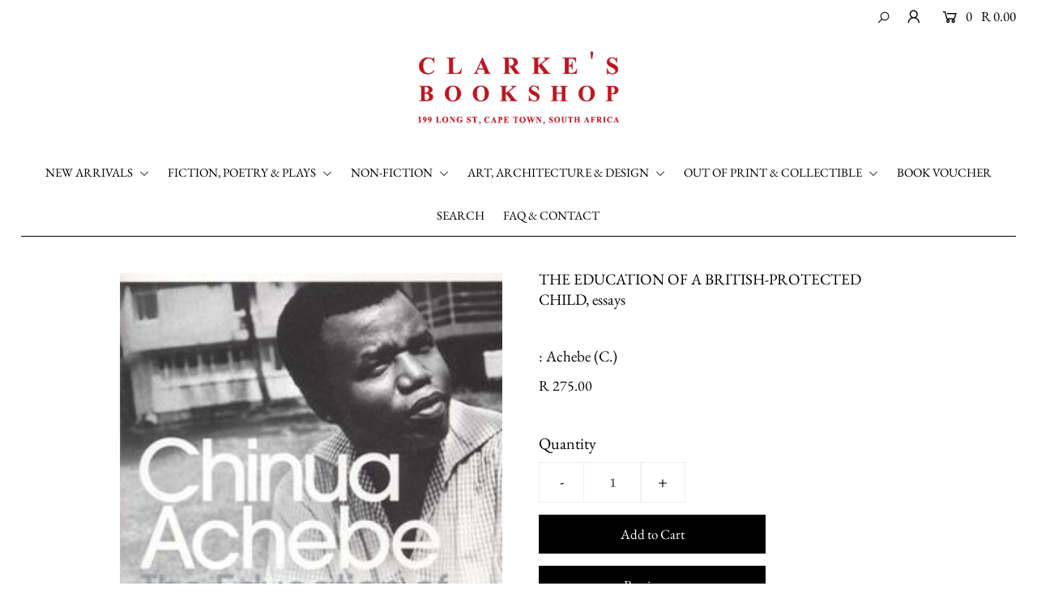

--- FILE ---
content_type: text/html; charset=utf-8
request_url: https://clarkesbooks.co.za/products/the-education-of-a-british-protected-child-essays
body_size: 19549
content:
<!DOCTYPE html>
<!--[if lt IE 7 ]><html class="ie ie6" lang="en"> <![endif]-->
<!--[if IE 7 ]><html class="ie ie7" lang="en"> <![endif]-->
<!--[if IE 8 ]><html class="ie ie8" lang="en"> <![endif]-->
<!--[if (gte IE 9)|!(IE)]><!--><html lang="en" class="no-js"> <!--<![endif]-->
<head>

  <meta charset="utf-8" />

  




    <meta name="twitter:card" content="//clarkesbooks.co.za/cdn/shopifycloud/storefront/assets/no-image-2048-a2addb12_1024x.gif">
    <meta name="twitter:image" content="//clarkesbooks.co.za/cdn/shopifycloud/storefront/assets/no-image-2048-a2addb12_1024x.gif">



<meta property="og:site_name" content="Clarke&#39;s Bookshop">
<meta property="og:url" content="https://clarkesbooks.co.za/products/the-education-of-a-british-protected-child-essays">
<meta property="og:title" content="THE EDUCATION OF A BRITISH-PROTECTED CHILD, essays">
<meta property="og:type" content="product">
<meta property="og:description" content="172pp., paperback, London, (2009) 2011">

  <meta property="og:price:amount" content="275.00">
  <meta property="og:price:currency" content="ZAR">

<meta property="og:image" content="http://clarkesbooks.co.za/cdn/shop/products/EducationofaBritishProtectedChild_800x.jpg?v=1598604711">



<meta name="twitter:title" content="THE EDUCATION OF A BRITISH-PROTECTED CHILD, essays">
<meta name="twitter:description" content="172pp., paperback, London, (2009) 2011">
<meta name="twitter:domain" content="">


    <!-- SEO
  ================================================== -->
  <title>
    THE EDUCATION OF A BRITISH-PROTECTED CHILD, essays &ndash; Clarke&#39;s Bookshop
  </title>
  
  <meta name="description" content="172pp., paperback, London, (2009) 2011" />
  
  <link rel="canonical" href="https://clarkesbooks.co.za/products/the-education-of-a-british-protected-child-essays" />

    <!-- CSS
  ================================================== -->

  <link href="//clarkesbooks.co.za/cdn/shop/t/2/assets/stylesheet.css?v=15981774599095109121759259850" rel="stylesheet" type="text/css" media="all" />
  <link href="//clarkesbooks.co.za/cdn/shop/t/2/assets/queries.css?v=22317138238444341961589294180" rel="stylesheet" type="text/css" media="all" />

    <!-- JS
  ================================================== -->

  <script src="//ajax.googleapis.com/ajax/libs/jquery/2.2.4/jquery.min.js" type="text/javascript"></script>
  <script src="//clarkesbooks.co.za/cdn/shop/t/2/assets/eventemitter3.min.js?v=148202183930229300091589016136" type="text/javascript"></script>
  <script src="//clarkesbooks.co.za/cdn/shop/t/2/assets/theme.js?v=127645444523325330201688655290" type="text/javascript"></script>
  <script src="//clarkesbooks.co.za/cdn/shopifycloud/storefront/assets/themes_support/option_selection-b017cd28.js" type="text/javascript"></script>

  <meta name="viewport" content="width=device-width, initial-scale=1">

  
  
  <script>window.performance && window.performance.mark && window.performance.mark('shopify.content_for_header.start');</script><meta id="shopify-digital-wallet" name="shopify-digital-wallet" content="/26531823662/digital_wallets/dialog">
<link rel="alternate" type="application/json+oembed" href="https://clarkesbooks.co.za/products/the-education-of-a-british-protected-child-essays.oembed">
<script async="async" src="/checkouts/internal/preloads.js?locale=en-ZA"></script>
<script id="shopify-features" type="application/json">{"accessToken":"7362b150dcb11878b7b3093d3c35b2f8","betas":["rich-media-storefront-analytics"],"domain":"clarkesbooks.co.za","predictiveSearch":true,"shopId":26531823662,"locale":"en"}</script>
<script>var Shopify = Shopify || {};
Shopify.shop = "clarkes-bookshop-cape-town.myshopify.com";
Shopify.locale = "en";
Shopify.currency = {"active":"ZAR","rate":"1.0"};
Shopify.country = "ZA";
Shopify.theme = {"name":"Icon","id":82142232622,"schema_name":"Icon","schema_version":"7.3.1","theme_store_id":686,"role":"main"};
Shopify.theme.handle = "null";
Shopify.theme.style = {"id":null,"handle":null};
Shopify.cdnHost = "clarkesbooks.co.za/cdn";
Shopify.routes = Shopify.routes || {};
Shopify.routes.root = "/";</script>
<script type="module">!function(o){(o.Shopify=o.Shopify||{}).modules=!0}(window);</script>
<script>!function(o){function n(){var o=[];function n(){o.push(Array.prototype.slice.apply(arguments))}return n.q=o,n}var t=o.Shopify=o.Shopify||{};t.loadFeatures=n(),t.autoloadFeatures=n()}(window);</script>
<script id="shop-js-analytics" type="application/json">{"pageType":"product"}</script>
<script defer="defer" async type="module" src="//clarkesbooks.co.za/cdn/shopifycloud/shop-js/modules/v2/client.init-shop-cart-sync_BApSsMSl.en.esm.js"></script>
<script defer="defer" async type="module" src="//clarkesbooks.co.za/cdn/shopifycloud/shop-js/modules/v2/chunk.common_CBoos6YZ.esm.js"></script>
<script type="module">
  await import("//clarkesbooks.co.za/cdn/shopifycloud/shop-js/modules/v2/client.init-shop-cart-sync_BApSsMSl.en.esm.js");
await import("//clarkesbooks.co.za/cdn/shopifycloud/shop-js/modules/v2/chunk.common_CBoos6YZ.esm.js");

  window.Shopify.SignInWithShop?.initShopCartSync?.({"fedCMEnabled":true,"windoidEnabled":true});

</script>
<script id="__st">var __st={"a":26531823662,"offset":7200,"reqid":"178c637a-348a-4033-9ff6-ac4d8dff169d-1768878299","pageurl":"clarkesbooks.co.za\/products\/the-education-of-a-british-protected-child-essays","u":"4aed21b8f4c2","p":"product","rtyp":"product","rid":4638827348014};</script>
<script>window.ShopifyPaypalV4VisibilityTracking = true;</script>
<script id="captcha-bootstrap">!function(){'use strict';const t='contact',e='account',n='new_comment',o=[[t,t],['blogs',n],['comments',n],[t,'customer']],c=[[e,'customer_login'],[e,'guest_login'],[e,'recover_customer_password'],[e,'create_customer']],r=t=>t.map((([t,e])=>`form[action*='/${t}']:not([data-nocaptcha='true']) input[name='form_type'][value='${e}']`)).join(','),a=t=>()=>t?[...document.querySelectorAll(t)].map((t=>t.form)):[];function s(){const t=[...o],e=r(t);return a(e)}const i='password',u='form_key',d=['recaptcha-v3-token','g-recaptcha-response','h-captcha-response',i],f=()=>{try{return window.sessionStorage}catch{return}},m='__shopify_v',_=t=>t.elements[u];function p(t,e,n=!1){try{const o=window.sessionStorage,c=JSON.parse(o.getItem(e)),{data:r}=function(t){const{data:e,action:n}=t;return t[m]||n?{data:e,action:n}:{data:t,action:n}}(c);for(const[e,n]of Object.entries(r))t.elements[e]&&(t.elements[e].value=n);n&&o.removeItem(e)}catch(o){console.error('form repopulation failed',{error:o})}}const l='form_type',E='cptcha';function T(t){t.dataset[E]=!0}const w=window,h=w.document,L='Shopify',v='ce_forms',y='captcha';let A=!1;((t,e)=>{const n=(g='f06e6c50-85a8-45c8-87d0-21a2b65856fe',I='https://cdn.shopify.com/shopifycloud/storefront-forms-hcaptcha/ce_storefront_forms_captcha_hcaptcha.v1.5.2.iife.js',D={infoText:'Protected by hCaptcha',privacyText:'Privacy',termsText:'Terms'},(t,e,n)=>{const o=w[L][v],c=o.bindForm;if(c)return c(t,g,e,D).then(n);var r;o.q.push([[t,g,e,D],n]),r=I,A||(h.body.append(Object.assign(h.createElement('script'),{id:'captcha-provider',async:!0,src:r})),A=!0)});var g,I,D;w[L]=w[L]||{},w[L][v]=w[L][v]||{},w[L][v].q=[],w[L][y]=w[L][y]||{},w[L][y].protect=function(t,e){n(t,void 0,e),T(t)},Object.freeze(w[L][y]),function(t,e,n,w,h,L){const[v,y,A,g]=function(t,e,n){const i=e?o:[],u=t?c:[],d=[...i,...u],f=r(d),m=r(i),_=r(d.filter((([t,e])=>n.includes(e))));return[a(f),a(m),a(_),s()]}(w,h,L),I=t=>{const e=t.target;return e instanceof HTMLFormElement?e:e&&e.form},D=t=>v().includes(t);t.addEventListener('submit',(t=>{const e=I(t);if(!e)return;const n=D(e)&&!e.dataset.hcaptchaBound&&!e.dataset.recaptchaBound,o=_(e),c=g().includes(e)&&(!o||!o.value);(n||c)&&t.preventDefault(),c&&!n&&(function(t){try{if(!f())return;!function(t){const e=f();if(!e)return;const n=_(t);if(!n)return;const o=n.value;o&&e.removeItem(o)}(t);const e=Array.from(Array(32),(()=>Math.random().toString(36)[2])).join('');!function(t,e){_(t)||t.append(Object.assign(document.createElement('input'),{type:'hidden',name:u})),t.elements[u].value=e}(t,e),function(t,e){const n=f();if(!n)return;const o=[...t.querySelectorAll(`input[type='${i}']`)].map((({name:t})=>t)),c=[...d,...o],r={};for(const[a,s]of new FormData(t).entries())c.includes(a)||(r[a]=s);n.setItem(e,JSON.stringify({[m]:1,action:t.action,data:r}))}(t,e)}catch(e){console.error('failed to persist form',e)}}(e),e.submit())}));const S=(t,e)=>{t&&!t.dataset[E]&&(n(t,e.some((e=>e===t))),T(t))};for(const o of['focusin','change'])t.addEventListener(o,(t=>{const e=I(t);D(e)&&S(e,y())}));const B=e.get('form_key'),M=e.get(l),P=B&&M;t.addEventListener('DOMContentLoaded',(()=>{const t=y();if(P)for(const e of t)e.elements[l].value===M&&p(e,B);[...new Set([...A(),...v().filter((t=>'true'===t.dataset.shopifyCaptcha))])].forEach((e=>S(e,t)))}))}(h,new URLSearchParams(w.location.search),n,t,e,['guest_login'])})(!0,!0)}();</script>
<script integrity="sha256-4kQ18oKyAcykRKYeNunJcIwy7WH5gtpwJnB7kiuLZ1E=" data-source-attribution="shopify.loadfeatures" defer="defer" src="//clarkesbooks.co.za/cdn/shopifycloud/storefront/assets/storefront/load_feature-a0a9edcb.js" crossorigin="anonymous"></script>
<script data-source-attribution="shopify.dynamic_checkout.dynamic.init">var Shopify=Shopify||{};Shopify.PaymentButton=Shopify.PaymentButton||{isStorefrontPortableWallets:!0,init:function(){window.Shopify.PaymentButton.init=function(){};var t=document.createElement("script");t.src="https://clarkesbooks.co.za/cdn/shopifycloud/portable-wallets/latest/portable-wallets.en.js",t.type="module",document.head.appendChild(t)}};
</script>
<script data-source-attribution="shopify.dynamic_checkout.buyer_consent">
  function portableWalletsHideBuyerConsent(e){var t=document.getElementById("shopify-buyer-consent"),n=document.getElementById("shopify-subscription-policy-button");t&&n&&(t.classList.add("hidden"),t.setAttribute("aria-hidden","true"),n.removeEventListener("click",e))}function portableWalletsShowBuyerConsent(e){var t=document.getElementById("shopify-buyer-consent"),n=document.getElementById("shopify-subscription-policy-button");t&&n&&(t.classList.remove("hidden"),t.removeAttribute("aria-hidden"),n.addEventListener("click",e))}window.Shopify?.PaymentButton&&(window.Shopify.PaymentButton.hideBuyerConsent=portableWalletsHideBuyerConsent,window.Shopify.PaymentButton.showBuyerConsent=portableWalletsShowBuyerConsent);
</script>
<script>
  function portableWalletsCleanup(e){e&&e.src&&console.error("Failed to load portable wallets script "+e.src);var t=document.querySelectorAll("shopify-accelerated-checkout .shopify-payment-button__skeleton, shopify-accelerated-checkout-cart .wallet-cart-button__skeleton"),e=document.getElementById("shopify-buyer-consent");for(let e=0;e<t.length;e++)t[e].remove();e&&e.remove()}function portableWalletsNotLoadedAsModule(e){e instanceof ErrorEvent&&"string"==typeof e.message&&e.message.includes("import.meta")&&"string"==typeof e.filename&&e.filename.includes("portable-wallets")&&(window.removeEventListener("error",portableWalletsNotLoadedAsModule),window.Shopify.PaymentButton.failedToLoad=e,"loading"===document.readyState?document.addEventListener("DOMContentLoaded",window.Shopify.PaymentButton.init):window.Shopify.PaymentButton.init())}window.addEventListener("error",portableWalletsNotLoadedAsModule);
</script>

<script type="module" src="https://clarkesbooks.co.za/cdn/shopifycloud/portable-wallets/latest/portable-wallets.en.js" onError="portableWalletsCleanup(this)" crossorigin="anonymous"></script>
<script nomodule>
  document.addEventListener("DOMContentLoaded", portableWalletsCleanup);
</script>

<link id="shopify-accelerated-checkout-styles" rel="stylesheet" media="screen" href="https://clarkesbooks.co.za/cdn/shopifycloud/portable-wallets/latest/accelerated-checkout-backwards-compat.css" crossorigin="anonymous">
<style id="shopify-accelerated-checkout-cart">
        #shopify-buyer-consent {
  margin-top: 1em;
  display: inline-block;
  width: 100%;
}

#shopify-buyer-consent.hidden {
  display: none;
}

#shopify-subscription-policy-button {
  background: none;
  border: none;
  padding: 0;
  text-decoration: underline;
  font-size: inherit;
  cursor: pointer;
}

#shopify-subscription-policy-button::before {
  box-shadow: none;
}

      </style>
<script id="sections-script" data-sections="product-recommendations" defer="defer" src="//clarkesbooks.co.za/cdn/shop/t/2/compiled_assets/scripts.js?v=1913"></script>
<script>window.performance && window.performance.mark && window.performance.mark('shopify.content_for_header.end');</script>

<link href="https://monorail-edge.shopifysvc.com" rel="dns-prefetch">
<script>(function(){if ("sendBeacon" in navigator && "performance" in window) {try {var session_token_from_headers = performance.getEntriesByType('navigation')[0].serverTiming.find(x => x.name == '_s').description;} catch {var session_token_from_headers = undefined;}var session_cookie_matches = document.cookie.match(/_shopify_s=([^;]*)/);var session_token_from_cookie = session_cookie_matches && session_cookie_matches.length === 2 ? session_cookie_matches[1] : "";var session_token = session_token_from_headers || session_token_from_cookie || "";function handle_abandonment_event(e) {var entries = performance.getEntries().filter(function(entry) {return /monorail-edge.shopifysvc.com/.test(entry.name);});if (!window.abandonment_tracked && entries.length === 0) {window.abandonment_tracked = true;var currentMs = Date.now();var navigation_start = performance.timing.navigationStart;var payload = {shop_id: 26531823662,url: window.location.href,navigation_start,duration: currentMs - navigation_start,session_token,page_type: "product"};window.navigator.sendBeacon("https://monorail-edge.shopifysvc.com/v1/produce", JSON.stringify({schema_id: "online_store_buyer_site_abandonment/1.1",payload: payload,metadata: {event_created_at_ms: currentMs,event_sent_at_ms: currentMs}}));}}window.addEventListener('pagehide', handle_abandonment_event);}}());</script>
<script id="web-pixels-manager-setup">(function e(e,d,r,n,o){if(void 0===o&&(o={}),!Boolean(null===(a=null===(i=window.Shopify)||void 0===i?void 0:i.analytics)||void 0===a?void 0:a.replayQueue)){var i,a;window.Shopify=window.Shopify||{};var t=window.Shopify;t.analytics=t.analytics||{};var s=t.analytics;s.replayQueue=[],s.publish=function(e,d,r){return s.replayQueue.push([e,d,r]),!0};try{self.performance.mark("wpm:start")}catch(e){}var l=function(){var e={modern:/Edge?\/(1{2}[4-9]|1[2-9]\d|[2-9]\d{2}|\d{4,})\.\d+(\.\d+|)|Firefox\/(1{2}[4-9]|1[2-9]\d|[2-9]\d{2}|\d{4,})\.\d+(\.\d+|)|Chrom(ium|e)\/(9{2}|\d{3,})\.\d+(\.\d+|)|(Maci|X1{2}).+ Version\/(15\.\d+|(1[6-9]|[2-9]\d|\d{3,})\.\d+)([,.]\d+|)( \(\w+\)|)( Mobile\/\w+|) Safari\/|Chrome.+OPR\/(9{2}|\d{3,})\.\d+\.\d+|(CPU[ +]OS|iPhone[ +]OS|CPU[ +]iPhone|CPU IPhone OS|CPU iPad OS)[ +]+(15[._]\d+|(1[6-9]|[2-9]\d|\d{3,})[._]\d+)([._]\d+|)|Android:?[ /-](13[3-9]|1[4-9]\d|[2-9]\d{2}|\d{4,})(\.\d+|)(\.\d+|)|Android.+Firefox\/(13[5-9]|1[4-9]\d|[2-9]\d{2}|\d{4,})\.\d+(\.\d+|)|Android.+Chrom(ium|e)\/(13[3-9]|1[4-9]\d|[2-9]\d{2}|\d{4,})\.\d+(\.\d+|)|SamsungBrowser\/([2-9]\d|\d{3,})\.\d+/,legacy:/Edge?\/(1[6-9]|[2-9]\d|\d{3,})\.\d+(\.\d+|)|Firefox\/(5[4-9]|[6-9]\d|\d{3,})\.\d+(\.\d+|)|Chrom(ium|e)\/(5[1-9]|[6-9]\d|\d{3,})\.\d+(\.\d+|)([\d.]+$|.*Safari\/(?![\d.]+ Edge\/[\d.]+$))|(Maci|X1{2}).+ Version\/(10\.\d+|(1[1-9]|[2-9]\d|\d{3,})\.\d+)([,.]\d+|)( \(\w+\)|)( Mobile\/\w+|) Safari\/|Chrome.+OPR\/(3[89]|[4-9]\d|\d{3,})\.\d+\.\d+|(CPU[ +]OS|iPhone[ +]OS|CPU[ +]iPhone|CPU IPhone OS|CPU iPad OS)[ +]+(10[._]\d+|(1[1-9]|[2-9]\d|\d{3,})[._]\d+)([._]\d+|)|Android:?[ /-](13[3-9]|1[4-9]\d|[2-9]\d{2}|\d{4,})(\.\d+|)(\.\d+|)|Mobile Safari.+OPR\/([89]\d|\d{3,})\.\d+\.\d+|Android.+Firefox\/(13[5-9]|1[4-9]\d|[2-9]\d{2}|\d{4,})\.\d+(\.\d+|)|Android.+Chrom(ium|e)\/(13[3-9]|1[4-9]\d|[2-9]\d{2}|\d{4,})\.\d+(\.\d+|)|Android.+(UC? ?Browser|UCWEB|U3)[ /]?(15\.([5-9]|\d{2,})|(1[6-9]|[2-9]\d|\d{3,})\.\d+)\.\d+|SamsungBrowser\/(5\.\d+|([6-9]|\d{2,})\.\d+)|Android.+MQ{2}Browser\/(14(\.(9|\d{2,})|)|(1[5-9]|[2-9]\d|\d{3,})(\.\d+|))(\.\d+|)|K[Aa][Ii]OS\/(3\.\d+|([4-9]|\d{2,})\.\d+)(\.\d+|)/},d=e.modern,r=e.legacy,n=navigator.userAgent;return n.match(d)?"modern":n.match(r)?"legacy":"unknown"}(),u="modern"===l?"modern":"legacy",c=(null!=n?n:{modern:"",legacy:""})[u],f=function(e){return[e.baseUrl,"/wpm","/b",e.hashVersion,"modern"===e.buildTarget?"m":"l",".js"].join("")}({baseUrl:d,hashVersion:r,buildTarget:u}),m=function(e){var d=e.version,r=e.bundleTarget,n=e.surface,o=e.pageUrl,i=e.monorailEndpoint;return{emit:function(e){var a=e.status,t=e.errorMsg,s=(new Date).getTime(),l=JSON.stringify({metadata:{event_sent_at_ms:s},events:[{schema_id:"web_pixels_manager_load/3.1",payload:{version:d,bundle_target:r,page_url:o,status:a,surface:n,error_msg:t},metadata:{event_created_at_ms:s}}]});if(!i)return console&&console.warn&&console.warn("[Web Pixels Manager] No Monorail endpoint provided, skipping logging."),!1;try{return self.navigator.sendBeacon.bind(self.navigator)(i,l)}catch(e){}var u=new XMLHttpRequest;try{return u.open("POST",i,!0),u.setRequestHeader("Content-Type","text/plain"),u.send(l),!0}catch(e){return console&&console.warn&&console.warn("[Web Pixels Manager] Got an unhandled error while logging to Monorail."),!1}}}}({version:r,bundleTarget:l,surface:e.surface,pageUrl:self.location.href,monorailEndpoint:e.monorailEndpoint});try{o.browserTarget=l,function(e){var d=e.src,r=e.async,n=void 0===r||r,o=e.onload,i=e.onerror,a=e.sri,t=e.scriptDataAttributes,s=void 0===t?{}:t,l=document.createElement("script"),u=document.querySelector("head"),c=document.querySelector("body");if(l.async=n,l.src=d,a&&(l.integrity=a,l.crossOrigin="anonymous"),s)for(var f in s)if(Object.prototype.hasOwnProperty.call(s,f))try{l.dataset[f]=s[f]}catch(e){}if(o&&l.addEventListener("load",o),i&&l.addEventListener("error",i),u)u.appendChild(l);else{if(!c)throw new Error("Did not find a head or body element to append the script");c.appendChild(l)}}({src:f,async:!0,onload:function(){if(!function(){var e,d;return Boolean(null===(d=null===(e=window.Shopify)||void 0===e?void 0:e.analytics)||void 0===d?void 0:d.initialized)}()){var d=window.webPixelsManager.init(e)||void 0;if(d){var r=window.Shopify.analytics;r.replayQueue.forEach((function(e){var r=e[0],n=e[1],o=e[2];d.publishCustomEvent(r,n,o)})),r.replayQueue=[],r.publish=d.publishCustomEvent,r.visitor=d.visitor,r.initialized=!0}}},onerror:function(){return m.emit({status:"failed",errorMsg:"".concat(f," has failed to load")})},sri:function(e){var d=/^sha384-[A-Za-z0-9+/=]+$/;return"string"==typeof e&&d.test(e)}(c)?c:"",scriptDataAttributes:o}),m.emit({status:"loading"})}catch(e){m.emit({status:"failed",errorMsg:(null==e?void 0:e.message)||"Unknown error"})}}})({shopId: 26531823662,storefrontBaseUrl: "https://clarkesbooks.co.za",extensionsBaseUrl: "https://extensions.shopifycdn.com/cdn/shopifycloud/web-pixels-manager",monorailEndpoint: "https://monorail-edge.shopifysvc.com/unstable/produce_batch",surface: "storefront-renderer",enabledBetaFlags: ["2dca8a86"],webPixelsConfigList: [{"id":"shopify-app-pixel","configuration":"{}","eventPayloadVersion":"v1","runtimeContext":"STRICT","scriptVersion":"0450","apiClientId":"shopify-pixel","type":"APP","privacyPurposes":["ANALYTICS","MARKETING"]},{"id":"shopify-custom-pixel","eventPayloadVersion":"v1","runtimeContext":"LAX","scriptVersion":"0450","apiClientId":"shopify-pixel","type":"CUSTOM","privacyPurposes":["ANALYTICS","MARKETING"]}],isMerchantRequest: false,initData: {"shop":{"name":"Clarke's Bookshop","paymentSettings":{"currencyCode":"ZAR"},"myshopifyDomain":"clarkes-bookshop-cape-town.myshopify.com","countryCode":"ZA","storefrontUrl":"https:\/\/clarkesbooks.co.za"},"customer":null,"cart":null,"checkout":null,"productVariants":[{"price":{"amount":275.0,"currencyCode":"ZAR"},"product":{"title":"THE EDUCATION OF A BRITISH-PROTECTED CHILD, essays","vendor":"Achebe (C.)","id":"4638827348014","untranslatedTitle":"THE EDUCATION OF A BRITISH-PROTECTED CHILD, essays","url":"\/products\/the-education-of-a-british-protected-child-essays","type":""},"id":"32612083564590","image":{"src":"\/\/clarkesbooks.co.za\/cdn\/shop\/products\/EducationofaBritishProtectedChild.jpg?v=1598604711"},"sku":"","title":"Default Title","untranslatedTitle":"Default Title"}],"purchasingCompany":null},},"https://clarkesbooks.co.za/cdn","fcfee988w5aeb613cpc8e4bc33m6693e112",{"modern":"","legacy":""},{"shopId":"26531823662","storefrontBaseUrl":"https:\/\/clarkesbooks.co.za","extensionBaseUrl":"https:\/\/extensions.shopifycdn.com\/cdn\/shopifycloud\/web-pixels-manager","surface":"storefront-renderer","enabledBetaFlags":"[\"2dca8a86\"]","isMerchantRequest":"false","hashVersion":"fcfee988w5aeb613cpc8e4bc33m6693e112","publish":"custom","events":"[[\"page_viewed\",{}],[\"product_viewed\",{\"productVariant\":{\"price\":{\"amount\":275.0,\"currencyCode\":\"ZAR\"},\"product\":{\"title\":\"THE EDUCATION OF A BRITISH-PROTECTED CHILD, essays\",\"vendor\":\"Achebe (C.)\",\"id\":\"4638827348014\",\"untranslatedTitle\":\"THE EDUCATION OF A BRITISH-PROTECTED CHILD, essays\",\"url\":\"\/products\/the-education-of-a-british-protected-child-essays\",\"type\":\"\"},\"id\":\"32612083564590\",\"image\":{\"src\":\"\/\/clarkesbooks.co.za\/cdn\/shop\/products\/EducationofaBritishProtectedChild.jpg?v=1598604711\"},\"sku\":\"\",\"title\":\"Default Title\",\"untranslatedTitle\":\"Default Title\"}}]]"});</script><script>
  window.ShopifyAnalytics = window.ShopifyAnalytics || {};
  window.ShopifyAnalytics.meta = window.ShopifyAnalytics.meta || {};
  window.ShopifyAnalytics.meta.currency = 'ZAR';
  var meta = {"product":{"id":4638827348014,"gid":"gid:\/\/shopify\/Product\/4638827348014","vendor":"Achebe (C.)","type":"","handle":"the-education-of-a-british-protected-child-essays","variants":[{"id":32612083564590,"price":27500,"name":"THE EDUCATION OF A BRITISH-PROTECTED CHILD, essays","public_title":null,"sku":""}],"remote":false},"page":{"pageType":"product","resourceType":"product","resourceId":4638827348014,"requestId":"178c637a-348a-4033-9ff6-ac4d8dff169d-1768878299"}};
  for (var attr in meta) {
    window.ShopifyAnalytics.meta[attr] = meta[attr];
  }
</script>
<script class="analytics">
  (function () {
    var customDocumentWrite = function(content) {
      var jquery = null;

      if (window.jQuery) {
        jquery = window.jQuery;
      } else if (window.Checkout && window.Checkout.$) {
        jquery = window.Checkout.$;
      }

      if (jquery) {
        jquery('body').append(content);
      }
    };

    var hasLoggedConversion = function(token) {
      if (token) {
        return document.cookie.indexOf('loggedConversion=' + token) !== -1;
      }
      return false;
    }

    var setCookieIfConversion = function(token) {
      if (token) {
        var twoMonthsFromNow = new Date(Date.now());
        twoMonthsFromNow.setMonth(twoMonthsFromNow.getMonth() + 2);

        document.cookie = 'loggedConversion=' + token + '; expires=' + twoMonthsFromNow;
      }
    }

    var trekkie = window.ShopifyAnalytics.lib = window.trekkie = window.trekkie || [];
    if (trekkie.integrations) {
      return;
    }
    trekkie.methods = [
      'identify',
      'page',
      'ready',
      'track',
      'trackForm',
      'trackLink'
    ];
    trekkie.factory = function(method) {
      return function() {
        var args = Array.prototype.slice.call(arguments);
        args.unshift(method);
        trekkie.push(args);
        return trekkie;
      };
    };
    for (var i = 0; i < trekkie.methods.length; i++) {
      var key = trekkie.methods[i];
      trekkie[key] = trekkie.factory(key);
    }
    trekkie.load = function(config) {
      trekkie.config = config || {};
      trekkie.config.initialDocumentCookie = document.cookie;
      var first = document.getElementsByTagName('script')[0];
      var script = document.createElement('script');
      script.type = 'text/javascript';
      script.onerror = function(e) {
        var scriptFallback = document.createElement('script');
        scriptFallback.type = 'text/javascript';
        scriptFallback.onerror = function(error) {
                var Monorail = {
      produce: function produce(monorailDomain, schemaId, payload) {
        var currentMs = new Date().getTime();
        var event = {
          schema_id: schemaId,
          payload: payload,
          metadata: {
            event_created_at_ms: currentMs,
            event_sent_at_ms: currentMs
          }
        };
        return Monorail.sendRequest("https://" + monorailDomain + "/v1/produce", JSON.stringify(event));
      },
      sendRequest: function sendRequest(endpointUrl, payload) {
        // Try the sendBeacon API
        if (window && window.navigator && typeof window.navigator.sendBeacon === 'function' && typeof window.Blob === 'function' && !Monorail.isIos12()) {
          var blobData = new window.Blob([payload], {
            type: 'text/plain'
          });

          if (window.navigator.sendBeacon(endpointUrl, blobData)) {
            return true;
          } // sendBeacon was not successful

        } // XHR beacon

        var xhr = new XMLHttpRequest();

        try {
          xhr.open('POST', endpointUrl);
          xhr.setRequestHeader('Content-Type', 'text/plain');
          xhr.send(payload);
        } catch (e) {
          console.log(e);
        }

        return false;
      },
      isIos12: function isIos12() {
        return window.navigator.userAgent.lastIndexOf('iPhone; CPU iPhone OS 12_') !== -1 || window.navigator.userAgent.lastIndexOf('iPad; CPU OS 12_') !== -1;
      }
    };
    Monorail.produce('monorail-edge.shopifysvc.com',
      'trekkie_storefront_load_errors/1.1',
      {shop_id: 26531823662,
      theme_id: 82142232622,
      app_name: "storefront",
      context_url: window.location.href,
      source_url: "//clarkesbooks.co.za/cdn/s/trekkie.storefront.cd680fe47e6c39ca5d5df5f0a32d569bc48c0f27.min.js"});

        };
        scriptFallback.async = true;
        scriptFallback.src = '//clarkesbooks.co.za/cdn/s/trekkie.storefront.cd680fe47e6c39ca5d5df5f0a32d569bc48c0f27.min.js';
        first.parentNode.insertBefore(scriptFallback, first);
      };
      script.async = true;
      script.src = '//clarkesbooks.co.za/cdn/s/trekkie.storefront.cd680fe47e6c39ca5d5df5f0a32d569bc48c0f27.min.js';
      first.parentNode.insertBefore(script, first);
    };
    trekkie.load(
      {"Trekkie":{"appName":"storefront","development":false,"defaultAttributes":{"shopId":26531823662,"isMerchantRequest":null,"themeId":82142232622,"themeCityHash":"3313949474227362286","contentLanguage":"en","currency":"ZAR","eventMetadataId":"d796d4cf-a897-4ecd-abda-8304f2b4ea5b"},"isServerSideCookieWritingEnabled":true,"monorailRegion":"shop_domain","enabledBetaFlags":["65f19447"]},"Session Attribution":{},"S2S":{"facebookCapiEnabled":false,"source":"trekkie-storefront-renderer","apiClientId":580111}}
    );

    var loaded = false;
    trekkie.ready(function() {
      if (loaded) return;
      loaded = true;

      window.ShopifyAnalytics.lib = window.trekkie;

      var originalDocumentWrite = document.write;
      document.write = customDocumentWrite;
      try { window.ShopifyAnalytics.merchantGoogleAnalytics.call(this); } catch(error) {};
      document.write = originalDocumentWrite;

      window.ShopifyAnalytics.lib.page(null,{"pageType":"product","resourceType":"product","resourceId":4638827348014,"requestId":"178c637a-348a-4033-9ff6-ac4d8dff169d-1768878299","shopifyEmitted":true});

      var match = window.location.pathname.match(/checkouts\/(.+)\/(thank_you|post_purchase)/)
      var token = match? match[1]: undefined;
      if (!hasLoggedConversion(token)) {
        setCookieIfConversion(token);
        window.ShopifyAnalytics.lib.track("Viewed Product",{"currency":"ZAR","variantId":32612083564590,"productId":4638827348014,"productGid":"gid:\/\/shopify\/Product\/4638827348014","name":"THE EDUCATION OF A BRITISH-PROTECTED CHILD, essays","price":"275.00","sku":"","brand":"Achebe (C.)","variant":null,"category":"","nonInteraction":true,"remote":false},undefined,undefined,{"shopifyEmitted":true});
      window.ShopifyAnalytics.lib.track("monorail:\/\/trekkie_storefront_viewed_product\/1.1",{"currency":"ZAR","variantId":32612083564590,"productId":4638827348014,"productGid":"gid:\/\/shopify\/Product\/4638827348014","name":"THE EDUCATION OF A BRITISH-PROTECTED CHILD, essays","price":"275.00","sku":"","brand":"Achebe (C.)","variant":null,"category":"","nonInteraction":true,"remote":false,"referer":"https:\/\/clarkesbooks.co.za\/products\/the-education-of-a-british-protected-child-essays"});
      }
    });


        var eventsListenerScript = document.createElement('script');
        eventsListenerScript.async = true;
        eventsListenerScript.src = "//clarkesbooks.co.za/cdn/shopifycloud/storefront/assets/shop_events_listener-3da45d37.js";
        document.getElementsByTagName('head')[0].appendChild(eventsListenerScript);

})();</script>
<script
  defer
  src="https://clarkesbooks.co.za/cdn/shopifycloud/perf-kit/shopify-perf-kit-3.0.4.min.js"
  data-application="storefront-renderer"
  data-shop-id="26531823662"
  data-render-region="gcp-us-central1"
  data-page-type="product"
  data-theme-instance-id="82142232622"
  data-theme-name="Icon"
  data-theme-version="7.3.1"
  data-monorail-region="shop_domain"
  data-resource-timing-sampling-rate="10"
  data-shs="true"
  data-shs-beacon="true"
  data-shs-export-with-fetch="true"
  data-shs-logs-sample-rate="1"
  data-shs-beacon-endpoint="https://clarkesbooks.co.za/api/collect"
></script>
</head>

<body class="gridlock shifter-left product">
  

  <div class="shifter-page " id="PageContainer">

    <div id="shopify-section-header" class="shopify-section"><header class="scrollheader header-section"
data-section-id="header"
data-section-type="header-section"
data-sticky="false">

  

  
  <div class="topbar gridlock-fluid">
    <div class="row">
      
      <div class="desktop-push-3 desktop-6 tablet-6 mobile-3" id="banner-message">
        
      </div>
      
        <ul id="cart" class="desktop-3 tablet-3 mobile-hide right">
          <li class="seeks">
  <a id="search_trigger" href="#">
    <i class="la la-search" aria-hidden="true"></i>
  </a>
</li>

  
    <li class="cust">
      <a href="https://shopify.com/26531823662/account?locale=en&region_country=ZA">
        <i class="la la-user" aria-hidden="true"></i>
      </a>
    </li>
  

<li>
  <a href="/cart" >
    <span class="cart-words"></span>
  &nbsp;<i class="la la-shopping-cart" aria-hidden="true"></i>
    <span class="CartCount">0</span>
    &nbsp;<span class="CartCost">R 0.00</span>
  </a>
</li>

        </ul>
      
    </div>
  </div>
  
  <div id="navigation" class="gridlock-fluid">
    <div class="row">
      <div class="nav-container desktop-12 tablet-6 mobile-3 above"><!-- start nav container -->

      <!-- Mobile menu trigger --> <div class="mobile-only span-1" style="text-align: left;"><span class="shifter-handle"><i class="la la-bars" aria-hidden="true"></i></span></div>
      
      
      

      

      
        <div id="logo" class="desktop-2 tablet-3 desktop-12 span-12 above">

<div class="first_logo">
<a href="/">
  <img src="//clarkesbooks.co.za/cdn/shop/files/Clarkes-10-000-000_400x.jpg?v=1614312731" itemprop="logo">
</a>
</div>
  

</div>

      

      <nav class="header-navigation desktop-12 span-12">
        <ul id="main-nav">
          
            



<li class="dropdown has_sub_menu" aria-haspopup="true" aria-expanded="false">
  <a href="/collections/new-arrivals" class="dlinks top_level">
    NEW ARRIVALS
  </a>
  
    <ul class="submenu">
      
        
          <li>
            <a href="/collections/january-2026">
              January 2026
            </a>
          </li>
        
      
        
          <li>
            <a href="/collections/december-2025">
              December 2025
            </a>
          </li>
        
      
        
          <li>
            <a href="/collections/november-2025">
              November 2025
            </a>
          </li>
        
      
        
          <li>
            <a href="/collections/october-2025">
              October 2025
            </a>
          </li>
        
      
        
          <li>
            <a href="/collections/september-2026">
              September 2025
            </a>
          </li>
        
      
        
          <li>
            <a href="/collections/august-2025">
              August 2025
            </a>
          </li>
        
      
        
          <li>
            <a href="/collections/july-2025">
              July 2025
            </a>
          </li>
        
      
        
          <li>
            <a href="/collections/june-2025">
              June 2025
            </a>
          </li>
        
      
        
          <li>
            <a href="/collections/may-2026">
              May 2025
            </a>
          </li>
        
      
        
          <li>
            <a href="/collections/april-2025">
              April 2025
            </a>
          </li>
        
      
        
          <li>
            <a href="/collections/march-2027">
              March 2025
            </a>
          </li>
        
      
        
          <li>
            <a href="/collections/february-2025">
              February 2025
            </a>
          </li>
        
      
        
          <li>
            <a href="/collections/january-2025">
              January 2025
            </a>
          </li>
        
      
        
          <li>
            <a href="/collections/december-2024">
              December 2024
            </a>
          </li>
        
      
        
          <li>
            <a href="/collections/november-2024">
              November 2024
            </a>
          </li>
        
      
        
          <li>
            <a href="/collections/october-2024">
              October 2024
            </a>
          </li>
        
      
        
          <li>
            <a href="/collections/september-2024">
              September 2024
            </a>
          </li>
        
      
        
          <li>
            <a href="/collections/august-2024">
              August 2024
            </a>
          </li>
        
      
        
          <li>
            <a href="/collections/july-2024">
              July 2024
            </a>
          </li>
        
      
        
          <li>
            <a href="/collections/june-2024">
              June 2024
            </a>
          </li>
        
      
        
          <li>
            <a href="/collections/may-2025">
              May 2024
            </a>
          </li>
        
      
    </ul>
  
</li>


          
            



<li class="dropdown has_sub_menu" aria-haspopup="true" aria-expanded="false">
  <a href="/collections/renaissance-painting" class="dlinks top_level">
    FICTION, POETRY & PLAYS
  </a>
  
    <ul class="submenu">
      
        
          <li>
            <a href="/collections/literary-fiction">
              Literary Fiction
            </a>
          </li>
        
      
        
          <li>
            <a href="/collections/popular-fiction">
              General Fiction
            </a>
          </li>
        
      
        
          <li>
            <a href="/collections/crime-fiction">
              Crime Fiction
            </a>
          </li>
        
      
        
          <li>
            <a href="/collections/poetry">
              Poetry
            </a>
          </li>
        
      
        
          <li>
            <a href="/collections/plays">
              Plays
            </a>
          </li>
        
      
        
          <li>
            <a href="/collections/children">
              Children's Books
            </a>
          </li>
        
      
        
          <li>
            <a href="/collections/young-adults">
              Young Adult
            </a>
          </li>
        
      
    </ul>
  
</li>


          
            



<li class="dropdown has_sub_menu" aria-haspopup="true" aria-expanded="false">
  <a href="/collections/non-fiction" class="dlinks top_level">
    NON-FICTION
  </a>
  
    <ul class="submenu">
      
        
          <li>
            <a href="/collections/politics-and-current-affairs">
              Politics & Current Affairs
            </a>
          </li>
        
      
        
          <li>
            <a href="/collections/history">
              History
            </a>
          </li>
        
      
        
          <li>
            <a href="/collections/military-history">
              Military History
            </a>
          </li>
        
      
        
          <li>
            <a href="/collections/biography-and-autobiography">
              Biography & Autobiography
            </a>
          </li>
        
      
        
          <li>
            <a href="/collections/anthropology-and-ethnography">
              Anthropology & Ethnography
            </a>
          </li>
        
      
        
          <li>
            <a href="/collections/education">
              Education
            </a>
          </li>
        
      
        
          <li>
            <a href="/collections/land-urban-studies">
              Land & Urban Studies
            </a>
          </li>
        
      
        
          <li>
            <a href="/collections/gender-and-queer-studies">
              Gender & Queer Studies
            </a>
          </li>
        
      
        
          <li>
            <a href="/collections/religious-studies">
              Religious Studies
            </a>
          </li>
        
      
        
          <li>
            <a href="/collections/film-media-and-music">
              Film, Media & Music
            </a>
          </li>
        
      
        
          <li>
            <a href="/collections/business">
              Business & Motivational
            </a>
          </li>
        
      
        
          <li>
            <a href="/collections/leisure">
              Sport
            </a>
          </li>
        
      
        
          <li>
            <a href="/collections/travel-writing-guidebooks">
              Travel Writing & Guidebooks
            </a>
          </li>
        
      
        
          <li>
            <a href="/collections/cookery">
              Cookery & Wine
            </a>
          </li>
        
      
        
          <li>
            <a href="/collections/language-studies">
              Language Studies
            </a>
          </li>
        
      
        
          <li>
            <a href="/collections/literary-studies">
              Literary Studies
            </a>
          </li>
        
      
        
          <li>
            <a href="/collections/dictionaries-and-grammars">
              Dictionaries & Grammar
            </a>
          </li>
        
      
        
          <li>
            <a href="/collections/natural-history">
              Natural History & Field Guides
            </a>
          </li>
        
      
        
          <li>
            <a href="/collections/law">
              Law
            </a>
          </li>
        
      
    </ul>
  
</li>


          
            



<li class="dropdown has_sub_menu" aria-haspopup="true" aria-expanded="false">
  <a href="/collections/art-architecture-and-design" class="dlinks top_level">
    ART, ARCHITECTURE & DESIGN
  </a>
  
    <ul class="submenu">
      
        
          <li>
            <a href="/collections/art">
              Art
            </a>
          </li>
        
      
        
          <li>
            <a href="/collections/photopgraphy">
              Photography
            </a>
          </li>
        
      
        
          <li>
            <a href="/collections/architecture">
              Architecture
            </a>
          </li>
        
      
        
          <li>
            <a href="/collections/design">
              Design
            </a>
          </li>
        
      
        
          <li>
            <a href="/collections/graphic-novels-comics-and-zines">
              Graphic Novels, Comics & Zines
            </a>
          </li>
        
      
    </ul>
  
</li>


          
            



<li class="dropdown has_sub_menu" aria-haspopup="true" aria-expanded="false">
  <a href="/collections/out-of-print-and-collectible" class="dlinks top_level">
    OUT OF PRINT & COLLECTIBLE
  </a>
  
    <ul class="submenu">
      
        
          <li>
            <a href="/collections/op-new-acquisitions">
              New Acquisitions
            </a>
          </li>
        
      
        
          <li>
            <a href="/collections/op-politics-and-history">
              Politics & History
            </a>
          </li>
        
      
        
          <li>
            <a href="/collections/op-biography-autobiography">
              Biography & Autobiography
            </a>
          </li>
        
      
        
          <li>
            <a href="/collections/op-modern-contemporary-art">
              Modern & Contemporary Art
            </a>
          </li>
        
      
        
          <li>
            <a href="/collections/op-classical-art">
              Classical African Art
            </a>
          </li>
        
      
        
          <li>
            <a href="/collections/op-photography">
              Photography
            </a>
          </li>
        
      
        
          <li>
            <a href="/collections/op-architecture-furniture">
              Architecture, Furniture & Antiques
            </a>
          </li>
        
      
        
          <li>
            <a href="/collections/op-anthropology-archaeology">
              Archaeology & Anthropology 
            </a>
          </li>
        
      
        
          <li>
            <a href="/collections/op-fiction">
              Fiction, Poetry & Literary Essays
            </a>
          </li>
        
      
        
          <li>
            <a href="/collections/op-language-studies">
              Language Studies
            </a>
          </li>
        
      
        
          <li>
            <a href="/collections/op-natural-history">
              Natural History
            </a>
          </li>
        
      
        
          <li>
            <a href="/collections/op-travel">
              Travel
            </a>
          </li>
        
      
        
          <li>
            <a href="/collections/op-hunting">
              Hunting
            </a>
          </li>
        
      
        
          <li>
            <a href="/collections/op-cape-town">
              Cape Town
            </a>
          </li>
        
      
        
          <li>
            <a href="/collections/op-anglo-boer-war">
              Anglo-Boer War
            </a>
          </li>
        
      
        
          <li>
            <a href="/collections/op-anglo-zulu-war">
              Anglo-Zulu War
            </a>
          </li>
        
      
        
          <li>
            <a href="/collections/op-military-history-1">
              Military History
            </a>
          </li>
        
      
        
          <li>
            <a href="/collections/op-military-history">
              Maritime
            </a>
          </li>
        
      
        
          <li>
            <a href="/collections/ephemera">
              Ephemera
            </a>
          </li>
        
      
        
          <li>
            <a href="/collections/maps">
              Maps
            </a>
          </li>
        
      
    </ul>
  
</li>


          
            



<li><a class="top_level" href="/products/clarkes-bookshop-gift-card">BOOK VOUCHER</a></li>


          
            



<li><a class="top_level" href="/search">SEARCH</a></li>


          
            



<li><a class="top_level" href="/pages/faq">FAQ & CONTACT</a></li>


          
        </ul>
      </nav>

      

      
        <div class="" id="logo-spacer">
        </div>
      

      <!-- Shown on Mobile Only -->
<ul id="mobile-cart" class="mobile-3 span-1 mobile-only">

  <li>
    <a href="/cart" class="site-header__cart-toggle js-drawer-open-right" aria-controls="CartDrawer" aria-expanded="false">
      <span class="cart-words">My Cart</span>
      &nbsp;<i class="la la-shopping-cart" aria-hidden="true"></i>
      <span class="CartCount">0</span>
    </a>
  </li>
</ul>

      </div><!-- end nav container -->

    </div>
  </div>
  <div class="clear"></div>
  <div id="search_reveal" style="display: none">
      <form action="/search" method="get">
        <input type="hidden" name="type" value="product">
        <input type="text" name="q" id="q" placeholder="Search"/>
        <input value="Search" name="submit" id="search_button" class="button" type="submit">
      </form>
  </div>
</header>
<div id="phantom"></div>
<div class="clear"></div>
<style>
  
    @media screen and ( min-width: 740px ) {
      #logo img { max-width: 250px; }
    }
  

  
    .nav-container { border-bottom: 1px solid #000000; }
  

  
    #logo { text-align: center !important; }
    #logo a { float: none; }
  

  

  

  .topbar {
    font-size: 17px;
    text-align: center !important;
  }
  .topbar,
  .topbar a {
    color: #000000;
  }
  .topbar ul#cart li a {
    font-size: 17px;
  }
  .topbar select.currency-picker {
    font-size: 17px;
  }
  .nav-container { grid-template-columns: repeat(12, 1fr); }

  .nav-container ul#cart li a { padding: 0;}ul#main-nav li a,
    .nav-container ul#cart li {
      padding: 0 10px;
    }
    ul#main-nav {text-align: center; }
  

  @media screen and (max-width: 980px) {
    div#logo {
      grid-column: auto / span 1;
    }
  }

  .topbar p { font-size: 17px; }

  body.index .scrollheader .nav-container .shifter-handle,
  body.index .scrollheader ul#main-nav li a,
  body.index .scrollheader .nav-container ul#cart li a,
  body.index .scrollheader .nav-container ul#cart li select.currency-picker {
  color: #000000;
  }

  body.index .scrollheader {
    background: rgba(0,0,0,0);
  }

  body.index .coverheader .nav-container .shifter-handle,
  body.index .coverheader ul#main-nav li a,
  body.index .coverheader .nav-container ul#cart li a,
  body.index .coverheader .nav-container ul#cart li select.currency-picker {
  color: #000000;
  }

  body.index .coverheader {
  background: rgba(0,0,0,0);
  }

  

  

  
    .header-section .disclosure__toggle {
      color: #000000;
      background-color: #ffffff;
    }
    .header-section .disclosure__toggle:hover {
      color: #4d4d4d;
      
    }
    .header-section .disclosure-list {
       background-color: #ffffff;
       border: 1px solid #000000;
     }
     .header-section .disclosure-list__option {
       color: #ffffff;
       text-transform: capitalize;
     }
     .header-section .disclosure-list__option:focus, .disclosure-list__option:hover {
       color: #000000;
       border-bottom: 1px solid #000000;
     }
     .header-section .disclosure-list__item--current .disclosure-list__option {
       color: #000000;
       border-bottom: 1px solid #000000;
     }
  
</style>


</div>
    <div class="page-wrap">
    

      
        <div id="shopify-section-product-template" class="shopify-section">

<div id="product-4638827348014"
  class="product-page product-template prod-product-template"
  data-section-type="product-section"
  data-product-id="4638827348014"
  data-section-id="product-template"
  >

  <meta itemprop="name" content="THE EDUCATION OF A BRITISH-PROTECTED CHILD, essays">
  <meta itemprop="url" content="//products/the-education-of-a-british-protected-child-essays">
  <meta itemprop="image" content="//clarkesbooks.co.za/cdn/shopifycloud/storefront/assets/no-image-2048-a2addb12_1024x1024.gif">

  <script class="product-json" type="application/json">
  {
      "id": 4638827348014,
      "title": "THE EDUCATION OF A BRITISH-PROTECTED CHILD, essays",
      "handle": "the-education-of-a-british-protected-child-essays",
      "description": "\u003cem\u003e172pp., paperback,\u003c\/em\u003e London, (2009) 2011",
      "published_at": [18,18,12,1,4,2025,2,91,false,"SAST"],
      "created_at": [49,51,10,28,8,2020,5,241,false,"SAST"],
      "vendor": "Achebe (C.)",
      "type": "",
      "tags": [],
      "price": 27500,
      "price_min": 27500,
      "price_max": 27500,
      "available": true,
      "price_varies": false,
      "compare_at_price": null,
      "compare_at_price_min": 0,
      "compare_at_price_max": 0,
      "compare_at_price_varies": false,
      "variants": [
        {
          "id": 32612083564590,
          "title": "Default Title",
          "option1": "Default Title",
          "option2": null,
          "option3": null,
          "sku": "",
          "featured_image": {
              "id": null,
              "product_id": null,
              "position": null,
              "created_at": [18,18,12,1,4,2025,2,91,false,"SAST"],
              "updated_at": [49,51,10,28,8,2020,5,241,false,"SAST"],
              "alt": null,
              "width": null,
              "height": null,
              "src": null
          },
          "available": true,
          "options": ["Default Title"],
          "price": 27500,
          "weight": 200,
          "weight_unit": "kg",
          "weight_in_unit": 0.2,
          "compare_at_price": null,
          "inventory_management": "shopify",
          "inventory_quantity": 1,
          "inventory_policy": "deny",
          "barcode": "9780141043616",
          "featured_media": {
            "alt": null,
            "id": null,
            "position": null,
            "preview_image": {
              "aspect_ratio": null,
              "height": null,
              "width": null
            }
          }
        }
      ],
      "images": ["\/\/clarkesbooks.co.za\/cdn\/shop\/products\/EducationofaBritishProtectedChild.jpg?v=1598604711"],
      "featured_image": "\/\/clarkesbooks.co.za\/cdn\/shop\/products\/EducationofaBritishProtectedChild.jpg?v=1598604711",
      "featured_media": {"alt":null,"id":7286329212974,"position":1,"preview_image":{"aspect_ratio":0.658,"height":400,"width":263,"src":"\/\/clarkesbooks.co.za\/cdn\/shop\/products\/EducationofaBritishProtectedChild.jpg?v=1598604711"},"aspect_ratio":0.658,"height":400,"media_type":"image","src":"\/\/clarkesbooks.co.za\/cdn\/shop\/products\/EducationofaBritishProtectedChild.jpg?v=1598604711","width":263},
      "featured_media_id": 7286329212974,
      "options": ["Title"],
      "url": "\/products\/the-education-of-a-british-protected-child-essays",
      "media": [
        {
          "alt": "THE EDUCATION OF A BRITISH-PROTECTED CHILD, essays",
          "id": 7286329212974,
          "position": 1,
          "preview_image": {
            "aspect_ratio": 0.6575,
            "height": 400,
            "width": 263
          },
          "aspect_ratio": 0.6575,
          "height": 400,
          "media_type": "image",
          "src": {"alt":null,"id":7286329212974,"position":1,"preview_image":{"aspect_ratio":0.658,"height":400,"width":263,"src":"\/\/clarkesbooks.co.za\/cdn\/shop\/products\/EducationofaBritishProtectedChild.jpg?v=1598604711"},"aspect_ratio":0.658,"height":400,"media_type":"image","src":"\/\/clarkesbooks.co.za\/cdn\/shop\/products\/EducationofaBritishProtectedChild.jpg?v=1598604711","width":263},
          "width": 263
        }
    ]
  }
</script>



  
    

    
  

  <div id="product-content" class="row grid_wrapper">
    
      

    

      <!-- Product template only, not product.quick -->

        

        

        
        
        
        

        <div id="product-photos" class="product-photos product-4638827348014 desktop-5 desktop-push-1 tablet-3 mobile-3 span-5 push-1"
             data-product-single-media-group data-gallery-config='{
          "thumbPosition": "bottom",
          "thumbsShown": 6,
          "enableVideoLooping": false,
          "navStyle": "arrows",
          "mainSlider": false,
          "thumbSlider": false,
          "productId": 4638827348014,
          "isQuick": false
        }'
             data-static-gallery>

        
        	



  
  
  <div id="slider" class=" desktop-12 tablet-6 mobile-3">
    <ul class="slides product-image-container carousel carousel-main">
      
        <li class="image-slide carousel-cell" data-image-id="7286329212974" data-slide-index="0" tabindex="-1">
          <div class="product-media-container product-media--7286329212974 image"
          data-product-single-media-wrapper
          
          
          
          data-thumbnail-id="product-template-7286329212974"
          data-media-id="product-template-7286329212974">
            
                
                <img id="4638827348014" class="product__image lazyload lazyload-fade"
                  src="//clarkesbooks.co.za/cdn/shop/products/EducationofaBritishProtectedChild_800x.jpg?v=1598604711"
                  data-src="//clarkesbooks.co.za/cdn/shop/products/EducationofaBritishProtectedChild_{width}x.jpg?v=1598604711"
                  data-sizes="auto"
                  data-zoom-src="//clarkesbooks.co.za/cdn/shop/products/EducationofaBritishProtectedChild_2400x.jpg?v=1598604711"
                  data-aspectratio="0.6575"
                  alt="THE EDUCATION OF A BRITISH-PROTECTED CHILD, essays">
                
              
          </div>
          <noscript>
            <img id="4638827348014" class="product-main-image" src="//clarkesbooks.co.za/cdn/shopifycloud/storefront/assets/no-image-2048-a2addb12_800x.gif" alt='THE EDUCATION OF A BRITISH-PROTECTED CHILD, essays'/>
          </noscript>
          
</li>
      
    </ul>
  </div>


  


        

        <!-- Product / product.quick variations end -->
    </div>

    	<div id="sticky-container" class="product-right desktop-5 tablet-3 mobile-3 span-5">
      <div id="sticky-item" class="product-description  is_sticky">

        <div class="section-title">
          <h1>THE EDUCATION OF A BRITISH-PROTECTED CHILD, essays</h1>
        </div>

        
          

          
        

        
        

        <div class="product-form">
          
  <form method="post" action="/cart/add" id="AddToCartForm" accept-charset="UTF-8" class="product_form" enctype="multipart/form-data" data-product-form="
         { &quot;money_format&quot;: &quot;R {{amount}}&quot;,
           &quot;enable_history&quot;: true,
           &quot;sold_out&quot;: &quot;Out of Stock&quot;,
           &quot;button&quot;: &quot;Add to Cart&quot;,
           &quot;unavailable&quot;: &quot;Unavailable&quot;,
           &quot;quickview&quot;: false
         }
         " data-product-id="4638827348014"><input type="hidden" name="form_type" value="product" /><input type="hidden" name="utf8" value="✓" />
    
      <h3>: Achebe (C.)</h3>
      <div class="clear"></div>
    
<div id="product-price">
      <span class="product-price" itemprop="price">
        <span class=" money">R 275.00</span>
      </span>
      
        <span class="was"></span>
      
    </div><div class="clear"></div>

    
     <div class="what-is-it">
       
     </div>
     <div class="product-variants"></div><!-- product variants -->
     <input  type="hidden" id="" name="id" data-sku="" value="32612083564590" />
    

    

    
     <div class="product-qty selector-wrapper">
        <h5>Quantity</h5>
        <a class="downer quantity-control-down">-</a>
        <input min="1" type="text" name="quantity" class="product-quantity" value="1"  max="1"  />
        <a class="up quantity-control-up">+</a>
     </div>
     <div class="clear"></div>
   

    
      <div class="product-add">
        <input id="AddToCart" type="submit" name="button" class="add secondary-button" value="Add to Cart" />
      </div>
    

    
    <div data-shopify="payment-button" class="shopify-payment-button"> <shopify-accelerated-checkout recommended="null" fallback="{&quot;supports_subs&quot;:true,&quot;supports_def_opts&quot;:true,&quot;name&quot;:&quot;buy_it_now&quot;,&quot;wallet_params&quot;:{}}" access-token="7362b150dcb11878b7b3093d3c35b2f8" buyer-country="ZA" buyer-locale="en" buyer-currency="ZAR" variant-params="[{&quot;id&quot;:32612083564590,&quot;requiresShipping&quot;:true}]" shop-id="26531823662" enabled-flags="[&quot;ae0f5bf6&quot;]" > <div class="shopify-payment-button__button" role="button" disabled aria-hidden="true" style="background-color: transparent; border: none"> <div class="shopify-payment-button__skeleton">&nbsp;</div> </div> </shopify-accelerated-checkout> <small id="shopify-buyer-consent" class="hidden" aria-hidden="true" data-consent-type="subscription"> This item is a recurring or deferred purchase. By continuing, I agree to the <span id="shopify-subscription-policy-button">cancellation policy</span> and authorize you to charge my payment method at the prices, frequency and dates listed on this page until my order is fulfilled or I cancel, if permitted. </small> </div>
    

    
    <div class="back_in_stock" style="display: none">
        <p>Send us an email to request this title</p>

    </div>
    

<input type="hidden" name="product-id" value="4638827348014" /><input type="hidden" name="section-id" value="product-template" /></form>


<div class="back-in-stock-snippet" style="display: none">
  <form method="post" action="/contact#contact_form" id="contact_form" accept-charset="UTF-8" class="contact-form"><input type="hidden" name="form_type" value="contact" /><input type="hidden" name="utf8" value="✓" />
    
        <label for="contact[email]"></label>
        
          <input required type="email" name="contact[email]" id="contact[email]" placeholder="Email address"/>
        
        <input type="hidden" name="contact[product]" value="THE EDUCATION OF A BRITISH-PROTECTED CHILD, essays">
        
        <input type="hidden" id="message_body" name="contact[body]" value="Please let me know when THE EDUCATION OF A BRITISH-PROTECTED CHILD, essays is available for purchase." />
        <input class="submit" type="submit" value="Send" />
    
  </form>
</div>



        </div>
        

        
      
        

        
          <div class="clear"></div>
          
            
              <div class="rte">
                
                <em>172pp., paperback,</em> London, (2009) 2011
                
              </div>
            

            <div class="rte-tab">
              

              <nav>
                <ul class="tabbed">
                  
                </ul>
              </nav>
              <section>
                
                
              </section>
            </div>
          
        

        <div class="clear"></div>
       
      </div>
    </div>
  </div><!-- Close the wrapper / container allowing full width layout for lower  container -->
 

  
  <div class="clear"></div>
  
  

 
  
 
</div>

<style>
  .product-page { position: relative;}



  .product-qty.selector-wrapper {
    display: block;
  }


      .variant-sku { display: none; }


  #prod-product-template .product-photos .vertical-carousel .carousel-nav {
    max-height: calc(133px * 6) !important;
  }
  
      #product-4638827348014 .thumb-slider-slides {
        transition: top 0.5s ease-in-out;
      }
  


  .product-description {
    background: #ffffff;
  }
  
  .product-page { margin-top: 30px; }
  
  @media screen and (max-width: 740px) {
    .share-icons {
      display: inline-block;
      width: 100%;
    }
  }

  

</style>
<script type="application/json" id="ModelJson-product-template">
  []
</script>

</div>
<div id="shopify-section-product-recommendations" class="shopify-section">
<style>
  #related .product-carousel {
    opacity: 0;
  }
  #related .product-carousel.slick-initialized {
    opacity: 1;
  }
  #related .product-index a {
    width: 100%;
    display: block;
  }
  #related .product-index:hover a.product-modal { display:  none; }
  #related .product-index { padding: 0 10px;}
  #related .product-carousel .slick-next {
    position: absolute;
    top: 40%;
    right: -15px;
    cursor: pointer;
    padding: 10px;
  }
  #related .product-carousel .slick-prev {
    position: absolute;
    top: 40%;
    left: -15px;
    cursor: pointer;
    padding: 10px;
  }
</style>





</div>

      
    </div>

    
      <div id="shopify-section-featured-content" class="shopify-section">


</div>
    

    

    <div id="shopify-section-footer" class="shopify-section"><footer class="footer-section" data-section-id="footer" data-section-type="footer-section">
  <div id="footer-wrapper">
    <div id="footer" class="row">
      

      
      
      <div class="desktop-4 tablet-3 mobile-3 footer-menu">
        <label for="menu-item-1" class="togglecontent"><h4>CONTACT</h4></label><input type="checkbox" id="menu-item-1">
        <div id="footer_signup" class="footer-block-content">
          <p>Clarke's Bookshop</p><p>199 Long Street, Cape Town 8001</p><p>South Africa</p><p>+27 21 423 5739</p><p>frontdesk@clarkesbooks.co.za</p>
          <p></p>
            <form method="post" action="/contact#contact_form" id="contact_form" accept-charset="UTF-8" class="contact-form"><input type="hidden" name="form_type" value="customer" /><input type="hidden" name="utf8" value="✓" />
            
            
            <input type="hidden" name="contact[tags]" value="prospect, password page">
            <input type="email" name="contact[email]" id="footer-EMAIL" placeholder="Join our mailing list">
            <input type="submit" id="footer-subscribe" value="Join">
            
            </form>
        </div>
      </div>
      
      <style>
        input#menu-item-1 {
          display: none;
          position: relative;
        }
        @media screen and (max-width: 740px) {
          .footer-block-content {
            display: none;
          }
          #menu-item-1:checked ~ .footer-block-content {
            display: block;
            visibility: visible;
            opacity: 1;
          }
       }
     </style>
      
      
      <div class="desktop-4 tablet-3 mobile-3 footer-menu">
        <label for="menu-item-2" class="togglecontent"><h4>OPENING HOURS</h4></label><input type="checkbox" id="menu-item-2">
        <div class="rte footer-block-content"><p>Monday - Friday </p><p>9am - 5pm</p><p>Saturday</p><p>10.30am - 2pm</p><p>or by appointment</p></div>
      </div>
      
      <style>
        input#menu-item-2 {
          display: none;
          position: relative;
        }
        @media screen and (max-width: 740px) {
          .footer-block-content {
            display: none;
          }
          #menu-item-2:checked ~ .footer-block-content {
            display: block;
            visibility: visible;
            opacity: 1;
          }
       }
     </style>
      
      
      <div class="desktop-4 tablet-3 mobile-3 footer-menu">
        <label for="menu-item-3" class="togglecontent"><h4></h4></label><input type="checkbox" id="menu-item-3">
        <div class="rte footer-block-content"></div>
      </div>
      
      <style>
        input#menu-item-3 {
          display: none;
          position: relative;
        }
        @media screen and (max-width: 740px) {
          .footer-block-content {
            display: none;
          }
          #menu-item-3:checked ~ .footer-block-content {
            display: block;
            visibility: visible;
            opacity: 1;
          }
       }
     </style>
      
    </div>
    <div class="clear"></div>
    <div id="bottom-footer" class="sub-footer row">
      <div class="footer-left">
        
        
          <p><a href="/">&copy; 2026 Clarke&#39;s Bookshop</a> • <a target="_blank" rel="nofollow" href="https://www.shopify.com?utm_campaign=poweredby&amp;utm_medium=shopify&amp;utm_source=onlinestore">Powered by Shopify</a></p>
        
      </div>
      <div id="payment" class="footer-right">
        
        
          <div class="payment-methods">
            
          </div>
        
      </div>
    </div>
  </div>
</footer>

<style>
  #footer-wrapper {
    text-align: left;
  }
  
   svg.payment-icon { filter: grayscale(1); }
  
  div#bottom-footer {
    display: flex;
    margin: 0 auto;
    padding-top: 32px;
    border-top: 1px solid rgba(0,0,0,0);
    margin-top: 64px;
    align-items: flex-end;
  }

  div#bottom-footer .footer-left {
    width: 50%;
    text-align: left;
  }

  div#bottom-footer .footer-right {
    width: 50%;
    text-align: right;
  }

  div#bottom-footer #copy p {
    text-align: left;
    margin: 0;
  }
  div#bottom-footer #payment {
    text-align: right;
  }
  div#bottom-footer #payment .payment-methods {
    margin-top: 10px;
  }
  div#bottom-footer .selectors-form {
    justify-content: flex-end;
    margin: 0;
  }
  div#bottom-footer ul#social-icons li {
    padding: 0;
  }
  @media (min-width: 980px) {
    #footer #payment {
      text-align: left;
    }
    #footer ul#footer-icons {
      text-align: left;
    }
    
      #footer ul#footer-icons li:first-child {
        margin-left: 0;
        padding-left: 0;
      }
      #footer .selectors-form {
        justify-content: flex-start;
        flex-wrap: nowrap;
      }
      .footer-section .disclosure-list {
        right: 0;
      }
    
  }
  @media (max-width: 740px) {
    div#bottom-footer {
      flex-wrap: wrap;
    }
    div#bottom-footer .footer-left {
      width: 100%;
      text-align: left;
      order:2;
      margin-top: 31px;
    }
    div#bottom-footer .footer-right {
      width: 100%;
      text-align: left;
      order: 1;
    }
    div#bottom-footer .selectors-form {
      justify-content: flex-start;
      margin: 0;
    }
    div#bottom-footer #payment {
      text-align: left;
    }
    div#bottom-footer .payment-methods {
      margin-top: 10px;
    }
    div#bottom-footer  .footer-section .disclosure__toggle {
      height: 44px;
      width: 80px;
    }
    div#bottom-footer ul#social-links {
      display: block;
      margin-bottom: 0;
    }
    .footer-section .disclosure-list {
      left: 0;
    }
    #footer-wrapper {
      padding-bottom: 20px;
    }
    #footer-wrapper p {
      margin-top: 20px;
    }
  }
</style>



</div>

    

    

  </div>
  <div id="shopify-section-mobile-navigation" class="shopify-section"><nav class="shifter-navigation no-fouc" data-section-id="mobile-navigation" data-section-type="mobile-navigation">
  
  <ul id="accordion" role="navigation">
    
      
        <li class="accordion-toggle" aria-haspopup="true" aria-expanded="false">
          <a href="/collections/new-arrivals">
            NEW ARRIVALS
          </a>
        </li>

        <div class="accordion-content">
          <ul class="sub">
            
              
                <li>
                  <a href="/collections/january-2026">
                    January 2026
                  </a>
                </li>
              
            
              
                <li>
                  <a href="/collections/december-2025">
                    December 2025
                  </a>
                </li>
              
            
              
                <li>
                  <a href="/collections/november-2025">
                    November 2025
                  </a>
                </li>
              
            
              
                <li>
                  <a href="/collections/october-2025">
                    October 2025
                  </a>
                </li>
              
            
              
                <li>
                  <a href="/collections/september-2026">
                    September 2025
                  </a>
                </li>
              
            
              
                <li>
                  <a href="/collections/august-2025">
                    August 2025
                  </a>
                </li>
              
            
              
                <li>
                  <a href="/collections/july-2025">
                    July 2025
                  </a>
                </li>
              
            
              
                <li>
                  <a href="/collections/june-2025">
                    June 2025
                  </a>
                </li>
              
            
              
                <li>
                  <a href="/collections/may-2026">
                    May 2025
                  </a>
                </li>
              
            
              
                <li>
                  <a href="/collections/april-2025">
                    April 2025
                  </a>
                </li>
              
            
              
                <li>
                  <a href="/collections/march-2027">
                    March 2025
                  </a>
                </li>
              
            
              
                <li>
                  <a href="/collections/february-2025">
                    February 2025
                  </a>
                </li>
              
            
              
                <li>
                  <a href="/collections/january-2025">
                    January 2025
                  </a>
                </li>
              
            
              
                <li>
                  <a href="/collections/december-2024">
                    December 2024
                  </a>
                </li>
              
            
              
                <li>
                  <a href="/collections/november-2024">
                    November 2024
                  </a>
                </li>
              
            
              
                <li>
                  <a href="/collections/october-2024">
                    October 2024
                  </a>
                </li>
              
            
              
                <li>
                  <a href="/collections/september-2024">
                    September 2024
                  </a>
                </li>
              
            
              
                <li>
                  <a href="/collections/august-2024">
                    August 2024
                  </a>
                </li>
              
            
              
                <li>
                  <a href="/collections/july-2024">
                    July 2024
                  </a>
                </li>
              
            
              
                <li>
                  <a href="/collections/june-2024">
                    June 2024
                  </a>
                </li>
              
            
              
                <li>
                  <a href="/collections/may-2025">
                    May 2024
                  </a>
                </li>
              
            
          </ul>
        </div>
      
    
      
        <li class="accordion-toggle" aria-haspopup="true" aria-expanded="false">
          <a href="/collections/renaissance-painting">
            FICTION, POETRY &amp; PLAYS
          </a>
        </li>

        <div class="accordion-content">
          <ul class="sub">
            
              
                <li>
                  <a href="/collections/literary-fiction">
                    Literary Fiction
                  </a>
                </li>
              
            
              
                <li>
                  <a href="/collections/popular-fiction">
                    General Fiction
                  </a>
                </li>
              
            
              
                <li>
                  <a href="/collections/crime-fiction">
                    Crime Fiction
                  </a>
                </li>
              
            
              
                <li>
                  <a href="/collections/poetry">
                    Poetry
                  </a>
                </li>
              
            
              
                <li>
                  <a href="/collections/plays">
                    Plays
                  </a>
                </li>
              
            
              
                <li>
                  <a href="/collections/children">
                    Children&#39;s Books
                  </a>
                </li>
              
            
              
                <li>
                  <a href="/collections/young-adults">
                    Young Adult
                  </a>
                </li>
              
            
          </ul>
        </div>
      
    
      
        <li class="accordion-toggle" aria-haspopup="true" aria-expanded="false">
          <a href="/collections/non-fiction">
            NON-FICTION
          </a>
        </li>

        <div class="accordion-content">
          <ul class="sub">
            
              
                <li>
                  <a href="/collections/politics-and-current-affairs">
                    Politics &amp; Current Affairs
                  </a>
                </li>
              
            
              
                <li>
                  <a href="/collections/history">
                    History
                  </a>
                </li>
              
            
              
                <li>
                  <a href="/collections/military-history">
                    Military History
                  </a>
                </li>
              
            
              
                <li>
                  <a href="/collections/biography-and-autobiography">
                    Biography &amp; Autobiography
                  </a>
                </li>
              
            
              
                <li>
                  <a href="/collections/anthropology-and-ethnography">
                    Anthropology &amp; Ethnography
                  </a>
                </li>
              
            
              
                <li>
                  <a href="/collections/education">
                    Education
                  </a>
                </li>
              
            
              
                <li>
                  <a href="/collections/land-urban-studies">
                    Land &amp; Urban Studies
                  </a>
                </li>
              
            
              
                <li>
                  <a href="/collections/gender-and-queer-studies">
                    Gender &amp; Queer Studies
                  </a>
                </li>
              
            
              
                <li>
                  <a href="/collections/religious-studies">
                    Religious Studies
                  </a>
                </li>
              
            
              
                <li>
                  <a href="/collections/film-media-and-music">
                    Film, Media &amp; Music
                  </a>
                </li>
              
            
              
                <li>
                  <a href="/collections/business">
                    Business &amp; Motivational
                  </a>
                </li>
              
            
              
                <li>
                  <a href="/collections/leisure">
                    Sport
                  </a>
                </li>
              
            
              
                <li>
                  <a href="/collections/travel-writing-guidebooks">
                    Travel Writing &amp; Guidebooks
                  </a>
                </li>
              
            
              
                <li>
                  <a href="/collections/cookery">
                    Cookery &amp; Wine
                  </a>
                </li>
              
            
              
                <li>
                  <a href="/collections/language-studies">
                    Language Studies
                  </a>
                </li>
              
            
              
                <li>
                  <a href="/collections/literary-studies">
                    Literary Studies
                  </a>
                </li>
              
            
              
                <li>
                  <a href="/collections/dictionaries-and-grammars">
                    Dictionaries &amp; Grammar
                  </a>
                </li>
              
            
              
                <li>
                  <a href="/collections/natural-history">
                    Natural History &amp; Field Guides
                  </a>
                </li>
              
            
              
                <li>
                  <a href="/collections/law">
                    Law
                  </a>
                </li>
              
            
          </ul>
        </div>
      
    
      
        <li class="accordion-toggle" aria-haspopup="true" aria-expanded="false">
          <a href="/collections/art-architecture-and-design">
            ART, ARCHITECTURE &amp; DESIGN
          </a>
        </li>

        <div class="accordion-content">
          <ul class="sub">
            
              
                <li>
                  <a href="/collections/art">
                    Art
                  </a>
                </li>
              
            
              
                <li>
                  <a href="/collections/photopgraphy">
                    Photography
                  </a>
                </li>
              
            
              
                <li>
                  <a href="/collections/architecture">
                    Architecture
                  </a>
                </li>
              
            
              
                <li>
                  <a href="/collections/design">
                    Design
                  </a>
                </li>
              
            
              
                <li>
                  <a href="/collections/graphic-novels-comics-and-zines">
                    Graphic Novels, Comics &amp; Zines
                  </a>
                </li>
              
            
          </ul>
        </div>
      
    
      
        <li class="accordion-toggle" aria-haspopup="true" aria-expanded="false">
          <a href="/collections/out-of-print-and-collectible">
            OUT OF PRINT &amp; COLLECTIBLE
          </a>
        </li>

        <div class="accordion-content">
          <ul class="sub">
            
              
                <li>
                  <a href="/collections/op-new-acquisitions">
                    New Acquisitions
                  </a>
                </li>
              
            
              
                <li>
                  <a href="/collections/op-politics-and-history">
                    Politics &amp; History
                  </a>
                </li>
              
            
              
                <li>
                  <a href="/collections/op-biography-autobiography">
                    Biography &amp; Autobiography
                  </a>
                </li>
              
            
              
                <li>
                  <a href="/collections/op-modern-contemporary-art">
                    Modern &amp; Contemporary Art
                  </a>
                </li>
              
            
              
                <li>
                  <a href="/collections/op-classical-art">
                    Classical African Art
                  </a>
                </li>
              
            
              
                <li>
                  <a href="/collections/op-photography">
                    Photography
                  </a>
                </li>
              
            
              
                <li>
                  <a href="/collections/op-architecture-furniture">
                    Architecture, Furniture &amp; Antiques
                  </a>
                </li>
              
            
              
                <li>
                  <a href="/collections/op-anthropology-archaeology">
                    Archaeology &amp; Anthropology 
                  </a>
                </li>
              
            
              
                <li>
                  <a href="/collections/op-fiction">
                    Fiction, Poetry &amp; Literary Essays
                  </a>
                </li>
              
            
              
                <li>
                  <a href="/collections/op-language-studies">
                    Language Studies
                  </a>
                </li>
              
            
              
                <li>
                  <a href="/collections/op-natural-history">
                    Natural History
                  </a>
                </li>
              
            
              
                <li>
                  <a href="/collections/op-travel">
                    Travel
                  </a>
                </li>
              
            
              
                <li>
                  <a href="/collections/op-hunting">
                    Hunting
                  </a>
                </li>
              
            
              
                <li>
                  <a href="/collections/op-cape-town">
                    Cape Town
                  </a>
                </li>
              
            
              
                <li>
                  <a href="/collections/op-anglo-boer-war">
                    Anglo-Boer War
                  </a>
                </li>
              
            
              
                <li>
                  <a href="/collections/op-anglo-zulu-war">
                    Anglo-Zulu War
                  </a>
                </li>
              
            
              
                <li>
                  <a href="/collections/op-military-history-1">
                    Military History
                  </a>
                </li>
              
            
              
                <li>
                  <a href="/collections/op-military-history">
                    Maritime
                  </a>
                </li>
              
            
              
                <li>
                  <a href="/collections/ephemera">
                    Ephemera
                  </a>
                </li>
              
            
              
                <li>
                  <a href="/collections/maps">
                    Maps
                  </a>
                </li>
              
            
          </ul>
        </div>
      
    
      
        <li>
          <a href="/products/clarkes-bookshop-gift-card">
            BOOK VOUCHER
          </a>
        </li>
      
    
      
        <li>
          <a href="/search">
            SEARCH
          </a>
        </li>
      
    
      
        <li>
          <a href="/pages/faq">
            FAQ &amp; CONTACT
          </a>
        </li>
      
    
      
        
        <li>
          <a href="https://shopify.com/26531823662/account?locale=en&region_country=ZA">
            Login or create an account
          </a>
        </li>
        
      
  </ul>
  <ul id="social-icons">
  
  
  
  
  
  
  
  
  
</ul>

</nav>

<style>
  .shifter-enabled nav.shifter-navigation {
      background: #ffffff;
      color: #000000;
  }
  nav.shifter-navigation ul li a,
  nav.shifter-navigation .accordion-toggle,
  nav.shifter-navigation .accordion-toggle2,
  nav.shifter-navigation .accordion-toggle2 a {
    color: #000000;
  }
  ul#accordion li,
  .accordion-toggle2 {
    border-bottom: 1px solid #000000;
  }
  
    nav.shifter-navigation ul#social-icons li {
      background: #000000;
    }
    nav.shifter-navigation ul#social-icons li a {
      color: #ffffff;
    }
  
</style>


</div>

  <a href="#" class="scrollup"><i class="la la-chevron-up" aria-hidden="true"></i> TOP</a>

  <div class="fancybox-wrapper"></div>
  <div class="clear"></div>


  <!-- Facebook Widget -->
  <div id="fb-root"></div>
  <script>(function(d, s, id) {
  var js, fjs = d.getElementsByTagName(s)[0];
  if (d.getElementById(id)) return;
  js = d.createElement(s); js.id = id;
  js.src = "//connect.facebook.net/en_US/all.js#xfbml=1&appId=127142210767229";
  fjs.parentNode.insertBefore(js, fjs);
  }(document, 'script', 'facebook-jssdk'));</script>

  <!-- Ajax Cart -->
  <script src="//clarkesbooks.co.za/cdn/shop/t/2/assets/handlebars.min.js?v=79044469952368397291589016129" type="text/javascript"></script>
  <!-- /snippets/ajax-cart-template.liquid -->

  <script id="CartTemplate" type="text/template">

  
    <form action="/cart" method="post" novalidate class="cart ajaxcart">
      <div class="ajaxcart__inner">
        {{#items}}
        <div class="ajaxcart__product">
          <div class="ajaxcart row" data-line="{{line}}">

            <div class="grid__item desktop-5 tablet-2 mobile-3 item_img">
                <a href="{{url}}" class="ajaxcart__product-image">
                  <img src="{{img}}" alt=""></a>
                </a>
            </div>

              <div class="desktop-7 tablet-4 mobile-3">
                <div class="item_dtl">
                  <p>
                    <a href="{{url}}" class="ajaxcart__product-name"><b>{{name}}</b></a>
                    {{#if variation}}
                      <p class="ajaxcart__product-meta">{{variation}}</p>
                    {{/if}}
                    {{#properties}}
                      {{#each this}}
                        {{#if this}}
                          <span class="ajaxcart__product-meta">{{@key}}: {{this}}</span>
                        {{/if}}
                      {{/each}}
                    {{/properties}}
                    
                  </p>
                  <div class="pricing">
                    <h5>
                      {{#if discountsApplied}}
                        <span class="visually-hidden">Sale</span>
                        <span class="ajaxcart__price onsale">{{{discountedPrice}}}</span>
                        <span class="visually-hidden">Regular</span>
                        <del class="ajaxcart__price">{{{price}}}</del>
                      {{else}}
                        <span class="ajaxcart__price">{{{price}}}</span>
                      {{/if}}
                    </h5>

                    {{#if discountsApplied}}
                      {{#each discounts}}
                        <h5 class="onsale"><i class="la la-tag"></i> {{ this.discount_application.title }} (-{{{ this.formattedAmount }}})</h5>
                      {{/each}}
                    {{/if}}
                  </div>
                </div>
                <div class="ajaxcart__qty">
                  <button type="button" class="ajaxcart__qty-adjust ajaxcart__qty--minus quantity-increment" data-id="{{id}}" data-qty="{{itemMinus}}" data-line="{{line}}">
                    <span>&minus;</span>
                  </button>
                  <input type="text" name="updates[]" class="ajaxcart__qty-num" value="{{itemQty}}" min="0" data-id="{{id}}" data-line="{{line}}" aria-label="quantity" pattern="[0-9]*">
                  <button type="button" class="ajaxcart__qty-adjust ajaxcart__qty--plus quantity-increment" data-id="{{id}}" data-line="{{line}}" data-qty="{{itemAdd}}">
                    <span>+</span>
                  </button>
                </div>
              </div>

          </div>
        </div>
        {{/items}}

        <div class="rte-accordion row">
          
        </div>

      </div>
      <div class="ajaxcart__footer row">
        <div class="subtotal">
          <p class="title">Subtotal</p>
          <p class="subtotal-price"><span class="cart-original-total money">{{{subTotalPrice}}}</span></p>
        </div>
        
        
          <div class="shipping">
            <p class="title">Shipping</p>
            <p class="value">Calculated at checkout</p>
          </div>
        
        <div class="discounts">
          {{#if cartDiscountsApplied}}
            <p>Discounts</p>
            <ul>
             {{#each cartDiscounts}}
                <li><i class="la la-tag"></i> (-{{{ this.formattedAmount }}})</li>
             {{/each}}
            </ul>
           {{/if}}
           {{#if cartTotalSavings}}
             <div class="cart_savings onsale">
               <p><em>Total Savings</em></p>
               <p class="cart-savings-amount"><em>{{cartTotalDiscounts}}</em></p>
             </div>
           {{/if}}
        </div>
        <div class="total">
          <h3 class="title">Total</h3>
          <h3 class="total-price"><span class="cart-original-total money">{{totalPrice}}</span>
          <span class="cart-total"></span></h3>
        </div>

        <button type="submit" class="cart__checkout" name="checkout">
          Check Out &rarr;
        </button>
        
      </div>
    </form>
  
  </script>
  <script id="AjaxQty" type="text/template">
  
    <div class="ajaxcart__qty">
      <button type="button" class="ajaxcart__qty-adjust ajaxcart__qty--minus icon-fallback-text" data-id="{{id}}" data-qty="{{itemMinus}}">
        <span class="icon icon-minus" aria-hidden="true"></span>
        <span class="fallback-text">&minus;</span>
      </button>
      <input type="text" class="ajaxcart__qty-num" value="{{itemQty}}" min="0" data-id="{{id}}" aria-label="quantity" pattern="[0-9]*">
      <button type="button" class="ajaxcart__qty-adjust ajaxcart__qty--plus icon-fallback-text" data-id="{{id}}" data-qty="{{itemAdd}}">
        <span class="icon icon-plus" aria-hidden="true"></span>
        <span class="fallback-text">+</span>
      </button>
    </div>
  
  </script>
  <script id="JsQty" type="text/template">
  
    <div class="js-qty">
      <button type="button" class="js-qty__adjust js-qty__adjust--minus quantity-increment" data-id="{{id}}" data-qty="{{itemMinus}}">
        <span>&minus;</span>
      </button>
      <input type="text" class="js-qty__num" value="{{itemQty}}" min="1" data-id="{{id}}" aria-label="quantity" pattern="[0-9]*" name="{{inputName}}" id="{{inputId}}" >
      <button type="button" class="js-qty__adjust js-qty__adjust--plus quantity-increment" data-id="{{id}}" data-qty="{{itemAdd}}">
        <span>+</span>
      </button>
    </div>
  
  </script>


  
    <script>

/**
 * Module to ajaxify all add to cart forms on the page.
 *
 * Copyright (c) 2014 Caroline Schnapp (11heavens.com)
 * Dual licensed under the MIT and GPL licenses:
 * http://www.opensource.org/licenses/mit-license.php
 * http://www.gnu.org/licenses/gpl.html
 *
 */
Shopify.AjaxifyCart = (function($) {

  var _config = {
    addedToCartBtnLabel: '"Thank You!"',
    addingToCartBtnLabel: '"Adding..."',
    soldOutBtnLabel: '"Out of Stock"',
    howLongTillBtnReturnsToNormal: 1000, // in milliseconds.
    cartCountSelector: '.CartCount',
    cartTotalSelector: '.CartCost',
    feedbackPosition: 'aboveForm', // 'aboveForm' for top of add to cart form, 'belowForm' for below the add to cart form, and 'nextButton' for next to add to cart button.
    shopifyAjaxAddURL: '/cart/add.js',
    shopifyAjaxCartURL: '/cart.js'
  };

  var _showFeedback = function(success, html, addToCartForm) {
    $('.ajaxified-cart-feedback').remove();
    var feedback = '<p class="ajaxified-cart-feedback ' + success + '">' + html + '</p>';
    switch (_config.feedbackPosition) {
      case 'aboveForm':
        addToCartForm.find('.product-add').before(feedback);
        break;
      case 'belowForm':
        addToCartForm.find('.product-add').after(feedback);
        break;
      case 'nextButton':
      default:
        addToCartForm.find('input[type="submit"]').after(feedback);
        break;
    }
    $('.ajaxified-cart-feedback').slideDown();
  };

  var _init = function() {
    $(document).ready(function() {
      $('form[action="/cart/add"]').submit(function(e) {
        e.preventDefault();
        var addToCartForm = $(this);
        // Disable add to cart button.
        var addToCartBtn = addToCartForm.find('input[type="submit"]');
        addToCartBtn.attr('data-label', addToCartBtn.val());
        addToCartBtn.val(_config.addingToCartBtnLabel).addClass('disabled').attr('disabled', 'disabled');
        // Add to cart.
        $.ajax({
          url: _config.shopifyAjaxAddURL,
          dataType: 'json',
          type: 'post',
          data: addToCartForm.serialize(),
          success: function(itemData) {
            // Re-enable add to cart button.
            addToCartBtn.addClass('inverted').val(_config.addedToCartBtnLabel);
            _showFeedback('success','<i class="la la-check"></i> Added to Cart <a href="/cart">View Cart</a> or <a href="/collections/all">Continue Shopping</a>.',addToCartForm);
            window.setTimeout(function(){
              addToCartBtn.removeAttr('disabled').removeClass('disabled').removeClass('inverted').val(addToCartBtn.attr('data-label'));
            }, _config.howLongTillBtnReturnsToNormal);
            // Update cart count and show cart link.
            $.getJSON(_config.shopifyAjaxCartURL, function(cart) {
              if (_config.cartCountSelector && $(_config.cartCountSelector).size()) {
                var value = $(_config.cartCountSelector).html();
                $(_config.cartCountSelector).html(value.replace(/[0-9]+/,cart.item_count));
              }
              if (_config.cartTotalSelector && $(_config.cartTotalSelector).size()) {
                if (typeof Currency !== 'undefined' && typeof Currency.money_format !== 'undefined') {
                  var newCurrency = '';
                  if ($('[name="currencies"]').size()) {
                    newCurrency = $('[name="currencies"]').val();
                  }
                  else if ($('#currencies span.selected').size()) {
                    newCurrency = $('#currencies span.selected').attr('data-currency');
                  }
                  if (newCurrency) {
                    $(_config.cartTotalSelector).html('<span class=money>' + Shopify.formatMoney(Currency.convert(cart.total_price, "ZAR", newCurrency), Currency.money_format[newCurrency]) + '</span>');
                  }
                  else {
                    $(_config.cartTotalSelector).html(Shopify.formatMoney(cart.total_price, "R {{amount}}"));
                  }
                }
                else {
                  $(_config.cartTotalSelector).html(Shopify.formatMoney(cart.total_price, "R {{amount}}"));
                }
              };
            });
          },
          error: function(XMLHttpRequest) {
            var response = eval('(' + XMLHttpRequest.responseText + ')');
            response = response.description;
            if (response.slice(0,4) === 'All ') {
              _showFeedback('error', response.replace('All 1 ', 'All '), addToCartForm);
              addToCartBtn.removeAttr('disabled').val(_config.soldOutBtnLabel).attr('disabled','disabled');
            }
            else {
              _showFeedback('error', '<i class="la la-warning"></i> ' + response, addToCartForm);
              addToCartBtn.removeAttr('disabled').removeClass('disabled').removeClass('inverted').val(addToCartBtn.attr('data-label'));
            }
          }
        });
        return false;
      });
    });
  };

  return {
    init: function(params) {
        // Configuration
        params = params || {};
        // Merging with defaults.
        $.extend(_config, params);
        // Action
        $(function() {
          _init();
        });
    },
    getConfig: function() {
      return _config;
    }
  }
})(jQuery);

Shopify.AjaxifyCart.init();

</script>

  

  <!-- No JS -->
  <script>
    function loadJS(u) {
        var r = document.getElementsByTagName("script")[0],
            s = document.createElement("script");
        s.src = u;
        r.parentNode.insertBefore(s, r);
    }
  </script>
  <script>
      document.documentElement.className =
         document.documentElement.className.replace("no-js","js");
  </script>

  <!-- Responsive Images -->
  <script src="//clarkesbooks.co.za/cdn/shop/t/2/assets/ls.rias.min.js?v=14027706847819641431589016120" type="text/javascript"></script>
  <script src="//clarkesbooks.co.za/cdn/shop/t/2/assets/ls.bgset.min.js?v=67534032352881377061589016128" type="text/javascript"></script>
  <script src="//clarkesbooks.co.za/cdn/shop/t/2/assets/lazysizes.min.js?v=46843600303590072821589016120" type="text/javascript"></script>

  <script>
    if (!window.HTMLPictureElement) {
      loadJS("https://afarkas.github.io/lazysizes/plugins/respimg/ls.respimg.min.js");
    }
  </script>

  <!-- JS Variable Helpers -->
  <script>
      var template = "product";
  </script>

  <!-- Fancybox JS -->
  <script src="//clarkesbooks.co.za/cdn/shop/t/2/assets/jquery.fancybox.js?v=78048459142694200981589016132" type="text/javascript"></script>
  <script>
   AOS.init();
 </script>
</body>
</html>
